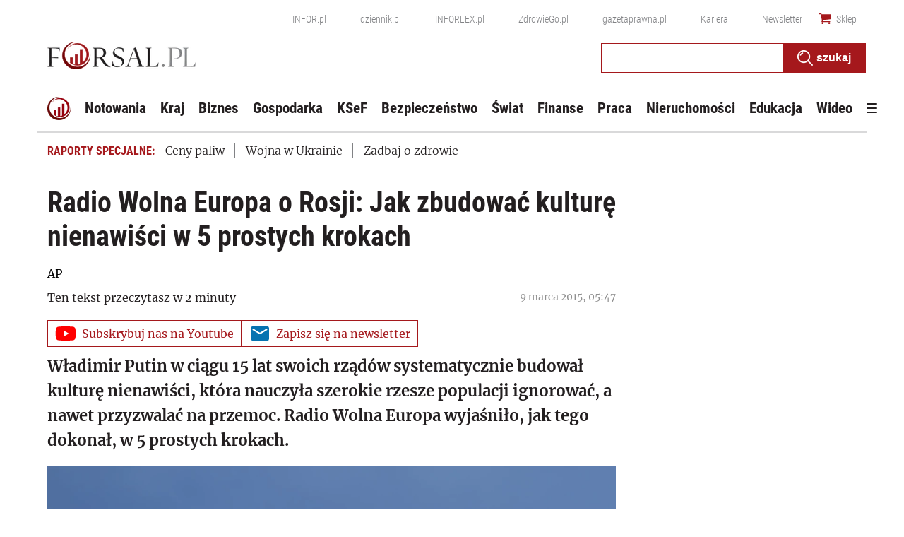

--- FILE ---
content_type: text/html; charset=utf-8
request_url: https://www.google.com/recaptcha/api2/aframe
body_size: 183
content:
<!DOCTYPE HTML><html><head><meta http-equiv="content-type" content="text/html; charset=UTF-8"></head><body><script nonce="CJc-Mt6xdwpA3jtf2TNgTw">/** Anti-fraud and anti-abuse applications only. See google.com/recaptcha */ try{var clients={'sodar':'https://pagead2.googlesyndication.com/pagead/sodar?'};window.addEventListener("message",function(a){try{if(a.source===window.parent){var b=JSON.parse(a.data);var c=clients[b['id']];if(c){var d=document.createElement('img');d.src=c+b['params']+'&rc='+(localStorage.getItem("rc::a")?sessionStorage.getItem("rc::b"):"");window.document.body.appendChild(d);sessionStorage.setItem("rc::e",parseInt(sessionStorage.getItem("rc::e")||0)+1);localStorage.setItem("rc::h",'1769142880949');}}}catch(b){}});window.parent.postMessage("_grecaptcha_ready", "*");}catch(b){}</script></body></html>

--- FILE ---
content_type: text/plain; charset=UTF-8
request_url: https://at.teads.tv/fpc?analytics_tag_id=PUB_5576&tfpvi=&gdpr_status=22&gdpr_reason=220&gdpr_consent=&ccpa_consent=&shared_ids=&sv=d656f4a&
body_size: 56
content:
YjA4MWVmZDItYWY1NC00ZTgzLWFmMTYtNTQ2NWRkMDc1NDFlIy05LTI=